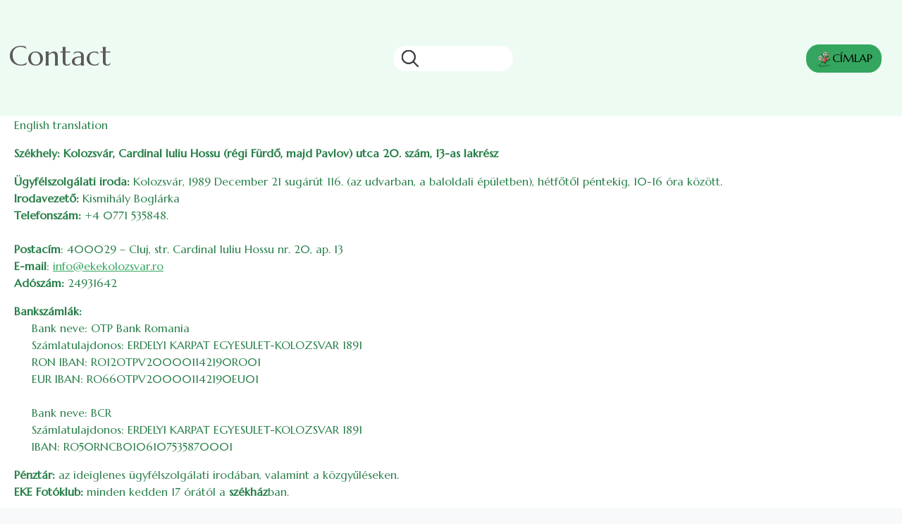

--- FILE ---
content_type: text/html; charset=UTF-8
request_url: https://www.ekekolozsvar.ro/en/about-us/contact
body_size: 6818
content:

<!DOCTYPE html>
<html lang="en" dir="ltr" prefix="og: https://ogp.me/ns#" class="h-100">
  <head>
    <meta charset="utf-8" />
<script>window.dataLayer = window.dataLayer || [];function gtag(){dataLayer.push(arguments)};gtag("js", new Date());gtag("set", "developer_id.dMDhkMT", true);gtag("config", "UA-114450311-2", {"groups":"default","anonymize_ip":true,"page_placeholder":"PLACEHOLDER_page_path","allow_ad_personalization_signals":false});gtag("config", "G-TQ59XXRYT5", {"groups":"default","page_placeholder":"PLACEHOLDER_page_location","allow_ad_personalization_signals":false});</script>
<meta name="description" content="English translation Székhely: Kolozsvár, Cardinal Iuliu Hossu (régi Fürdő, majd Pavlov) utca 20. szám, 13-as lakrész" />
<link rel="canonical" href="https://www.ekekolozsvar.ro/en/about-us/contact" />
<meta property="og:type" content="article" />
<meta property="og:url" content="https://www.ekekolozsvar.ro/en/about-us/contact" />
<meta property="og:title" content="Contact" />
<meta property="og:description" content="English translation Székhely: Kolozsvár, Cardinal Iuliu Hossu (régi Fürdő, majd Pavlov) utca 20. szám, 13-as lakrész" />
<meta name="Generator" content="Drupal 10 (https://www.drupal.org)" />
<meta name="MobileOptimized" content="width" />
<meta name="HandheldFriendly" content="true" />
<meta name="viewport" content="width=device-width, initial-scale=1.0" />
<link rel="icon" href="/sites/default/themes/ekekv/favicon.ico" type="image/vnd.microsoft.icon" />
<link rel="alternate" hreflang="en" href="https://www.ekekolozsvar.ro/en/about-us/contact" />
<link rel="alternate" hreflang="hu" href="https://www.ekekolozsvar.ro/rolunk/elerhetoseg-kapcsolat" />
<link rel="alternate" hreflang="ro" href="https://www.ekekolozsvar.ro/ro/despre-noi/contact" />
<script src="/sites/default/files/eu_cookie_compliance/eu_cookie_compliance.script.js?t6r7zg" defer></script>

    <title>Contact | EKE Kolozsvár 1891</title>
    <link rel="stylesheet" media="all" href="/modules/contrib/paragraphs_grid/css/bootstrap5-grid.css?t6r7zg" />
<link rel="stylesheet" media="all" href="/core/themes/stable9/css/system/components/align.module.css?t6r7zg" />
<link rel="stylesheet" media="all" href="/core/themes/stable9/css/system/components/fieldgroup.module.css?t6r7zg" />
<link rel="stylesheet" media="all" href="/core/themes/stable9/css/system/components/container-inline.module.css?t6r7zg" />
<link rel="stylesheet" media="all" href="/core/themes/stable9/css/system/components/clearfix.module.css?t6r7zg" />
<link rel="stylesheet" media="all" href="/core/themes/stable9/css/system/components/details.module.css?t6r7zg" />
<link rel="stylesheet" media="all" href="/core/themes/stable9/css/system/components/hidden.module.css?t6r7zg" />
<link rel="stylesheet" media="all" href="/core/themes/stable9/css/system/components/item-list.module.css?t6r7zg" />
<link rel="stylesheet" media="all" href="/core/themes/stable9/css/system/components/js.module.css?t6r7zg" />
<link rel="stylesheet" media="all" href="/core/themes/stable9/css/system/components/nowrap.module.css?t6r7zg" />
<link rel="stylesheet" media="all" href="/core/themes/stable9/css/system/components/position-container.module.css?t6r7zg" />
<link rel="stylesheet" media="all" href="/core/themes/stable9/css/system/components/reset-appearance.module.css?t6r7zg" />
<link rel="stylesheet" media="all" href="/core/themes/stable9/css/system/components/resize.module.css?t6r7zg" />
<link rel="stylesheet" media="all" href="/core/themes/stable9/css/system/components/system-status-counter.css?t6r7zg" />
<link rel="stylesheet" media="all" href="/core/themes/stable9/css/system/components/system-status-report-counters.css?t6r7zg" />
<link rel="stylesheet" media="all" href="/core/themes/stable9/css/system/components/system-status-report-general-info.css?t6r7zg" />
<link rel="stylesheet" media="all" href="/core/themes/stable9/css/system/components/tablesort.module.css?t6r7zg" />
<link rel="stylesheet" media="all" href="/modules/contrib/eu_cookie_compliance/css/eu_cookie_compliance.bare.css?t6r7zg" />
<link rel="stylesheet" media="all" href="/modules/contrib/back_to_top/css/back_to_top.css?t6r7zg" />
<link rel="stylesheet" media="all" href="/modules/contrib/ckeditor5_plugin_pack/modules/ckeditor5_plugin_pack_indent_block/css/indent-block.css?t6r7zg" />
<link rel="stylesheet" media="all" href="/modules/contrib/colorbox/styles/default/colorbox_style.css?t6r7zg" />
<link rel="stylesheet" media="all" href="/core/themes/stable9/css/core/assets/vendor/normalize-css/normalize.css?t6r7zg" />
<link rel="stylesheet" media="all" href="/themes/contrib/bootstrap5/css/components/action-links.css?t6r7zg" />
<link rel="stylesheet" media="all" href="/themes/contrib/bootstrap5/css/components/breadcrumb.css?t6r7zg" />
<link rel="stylesheet" media="all" href="/themes/contrib/bootstrap5/css/components/container-inline.css?t6r7zg" />
<link rel="stylesheet" media="all" href="/themes/contrib/bootstrap5/css/components/details.css?t6r7zg" />
<link rel="stylesheet" media="all" href="/themes/contrib/bootstrap5/css/components/exposed-filters.css?t6r7zg" />
<link rel="stylesheet" media="all" href="/themes/contrib/bootstrap5/css/components/field.css?t6r7zg" />
<link rel="stylesheet" media="all" href="/themes/contrib/bootstrap5/css/components/form.css?t6r7zg" />
<link rel="stylesheet" media="all" href="/themes/contrib/bootstrap5/css/components/icons.css?t6r7zg" />
<link rel="stylesheet" media="all" href="/themes/contrib/bootstrap5/css/components/inline-form.css?t6r7zg" />
<link rel="stylesheet" media="all" href="/themes/contrib/bootstrap5/css/components/item-list.css?t6r7zg" />
<link rel="stylesheet" media="all" href="/themes/contrib/bootstrap5/css/components/links.css?t6r7zg" />
<link rel="stylesheet" media="all" href="/themes/contrib/bootstrap5/css/components/menu.css?t6r7zg" />
<link rel="stylesheet" media="all" href="/themes/contrib/bootstrap5/css/components/more-link.css?t6r7zg" />
<link rel="stylesheet" media="all" href="/themes/contrib/bootstrap5/css/components/pager.css?t6r7zg" />
<link rel="stylesheet" media="all" href="/themes/contrib/bootstrap5/css/components/tabledrag.css?t6r7zg" />
<link rel="stylesheet" media="all" href="/themes/contrib/bootstrap5/css/components/tableselect.css?t6r7zg" />
<link rel="stylesheet" media="all" href="/themes/contrib/bootstrap5/css/components/tablesort.css?t6r7zg" />
<link rel="stylesheet" media="all" href="/themes/contrib/bootstrap5/css/components/textarea.css?t6r7zg" />
<link rel="stylesheet" media="all" href="/themes/contrib/bootstrap5/css/components/ui-dialog.css?t6r7zg" />
<link rel="stylesheet" media="all" href="/themes/contrib/bootstrap5/css/components/messages.css?t6r7zg" />
<link rel="stylesheet" media="all" href="/themes/contrib/bootstrap5/css/components/node.css?t6r7zg" />
<link rel="stylesheet" media="all" href="/sites/default/themes/ekekv_anikob5/css/style.css?t6r7zg" />

    
  </head>
  <body class="path-node page-node-type-oldal-terkeppel  text-dark  bg-light d-flex flex-column h-100">
        <div class="visually-hidden-focusable skip-link p-3 container">
      <a href="#main-content" class="p-2">
        Skip to main content
      </a>
    </div>
    
      <div class="dialog-off-canvas-main-canvas d-flex flex-column h-100" data-off-canvas-main-canvas>
    


<header  id="header" class="container-xxl mx-a">
        <div id="header-inner">
      <div class="container-xxl header-main-page collapse navbar-colapse-group show" aria-expanded="true">
                            <div class="nav-hamburger">
              <div class="region region-nav-hamburger">
    <div id="block-ekekv-anikob5-page-title" class="block block-core block-page-title-block">
  
    
      
<h1><span class="field field--name-title field--type-string field--label-hidden">Contact</span>
</h1>


  </div>
<div class="search-block-form block block-search container-inline" data-drupal-selector="search-block-form" id="block-ekekv-anikob5-search-form" role="search">
  
    
      <form data-block="nav_hamburger" action="/csaladisi/en/search/node" method="get" id="search-block-form" accept-charset="UTF-8">
  <div class="js-form-item form-item js-form-type-search form-type-search js-form-item-keys form-item-keys form-no-label">
      <label for="edit-keys" class="visually-hidden">Search</label>
        
  <input title="Enter the terms you wish to search for." data-drupal-selector="edit-keys" type="search" id="edit-keys" name="keys" value="" size="15" maxlength="128" class="form-search form-control" />


        </div>
<div class="round-for-icon-only form-actions js-form-wrapper form-wrapper" data-drupal-selector="edit-actions" id="edit-actions">
  
            <button  class="icon-only button js-form-submit form-submit btn btn-primary" iconname="search" data-drupal-selector="edit-submit" type="submit" id="edit-submit" value="Search">
        <img src="/sites/default/themes/ekekv_anikob5/icons/search.svg" alt="search">
      </button>
      

</div>

</form>

  </div>
<div id="block-ekekv-anikob5-cimlapra" class="block block-block-content block-block-content2d3cd5bf-905e-4d4e-8a16-9ec2111c95e1">
  
    
      
            <div class="clearfix text-formatted field field--name-body field--type-text-with-summary field--label-hidden field__item"><p><a class="btn btn-primary" href="/"><img src="/sites/default/files/kepek/logo/eke-log-csak-termeszetesen.png" data-entity-uuid="6662be4f-9a1f-4243-ac21-e0b05825de8f" data-entity-type="file" alt width="24" height="24">CÍMLAP</a></p></div>
      
  </div>

  </div>

          </div>
                                            </div>
    </div>
    </header>

<main role="main">
  <a id="main-content" tabindex="-1"></a>
  
  
  

  <div class="container-xxl mx-a bg-white">
        <div class="row g-0">
            <div class="order-1 order-lg-2 col-12">
          <div class="region region-content">
    <div data-drupal-messages-fallback class="hidden"></div>
<div id="block-ekekv-anikob5-content" class="block block-system block-system-main-block">
  
    
      
<div class="elerhetoseg">
        <p>English translation</p>

<p><strong>Székhely: Kolozsvár, Cardinal Iuliu Hossu (régi Fürdő, majd Pavlov) utca 20. szám, 13-as lakrész</strong></p>

<p><strong>Ügyfélszolgálati iroda:</strong> Kolozsvár, 1989 December 21 sugárút 116. (az udvarban, a baloldali épületben), hétfőtől péntekig, 10-16 óra között.<br>
<strong>Irodavezető: </strong>Kismihály Boglárka<br>
<strong>Telefonszám:</strong> +4 0771 535848.<br>
<br>
<strong>Postacím</strong>: 400029 – Cluj, str. Cardinal Iuliu Hossu nr. 20, ap. 13<br>
<strong>E-mail</strong>: <a data-mce-href="mailto:info@ekekolozsvar.ro" href="mailto:info@ekekolozsvar.ro">info@ekekolozsvar.ro</a><br>
<strong>Adószám: </strong>24931642</p>

<p><strong>Bankszámlák:</strong><br>
&nbsp;&nbsp;&nbsp;&nbsp; Bank neve: OTP Bank Romania<br>
&nbsp;&nbsp;&nbsp;&nbsp; Számlatulajdonos: ERDELYI KARPAT EGYESULET-KOLOZSVAR 1891<br>
&nbsp;&nbsp;&nbsp;&nbsp; RON IBAN: RO12OTPV200001142190RO01<br>
&nbsp;&nbsp;&nbsp;&nbsp; EUR IBAN: RO66OTPV200001142190EU01<br>
<br>
&nbsp;&nbsp;&nbsp;&nbsp; Bank neve: BCR<br>
&nbsp;&nbsp;&nbsp;&nbsp; Számlatulajdonos: ERDELYI KARPAT EGYESULET-KOLOZSVAR 1891<br>
&nbsp;&nbsp;&nbsp;&nbsp; IBAN: RO50RNCB0106107535870001</p>

<p><strong>Pénztár:</strong> az ideiglenes ügyfélszolgálati irodában, valamint a közgyűléseken.&nbsp;<br>
<strong>EKE Fotóklub:</strong> minden kedden 17 órától a <strong>székház</strong>ban.</p>


  <div class="elerhetoseg">
    <div class="row">
      
      <div class="col-12 col-lg-6">
        <div class="elerh-fizetes dezso">
          Online fizetési&nbsp;<a href="https://ekekolozsvar.ro/ro/termeni-si-conditii" target="_blank"><span class="zoldelkiemelt">feltételek</span></a>.<br>
          <span class="zoldelkiemelt">Pénztár:</span> az ügyfélszolgálati irodában.
        </div>
        <div class="elerh-terkep dezso">
        
        <iframe width="95%" height="400px" title="" frameborder="0" style="border:0" src="https://www.google.com/maps/embed?origin=mfe&amp;pb=!1m4!2m1!1sstr.+Bulevardul+21+decembrie+1989%2C+nr.+116!5e0!6i15!5m1!1shu"></iframe>


        </div>
      </div>
    </div>   </div>
</div>

  </div>

  </div>

      </div>
          </div>
  </div>

</main>

    <footer  class="container-xxl mx-a mb-2" >
      <div class="region region-footer">
    <div id="block-ekekv-anikob5-elerhetoseg" class="block block-block-content block-block-content23fb17da-8a15-4801-a2f4-e78dbf71e1d9">
  
    
      
            <div class="clearfix text-formatted field field--name-body field--type-text-with-summary field--label-hidden field__item"><div><h2>ELÉRHETŐSÉG</h2><p><strong>Telefonszám:</strong> +4 0771 535848<br><strong>Email:</strong> <a href="mailto:info@ekekolozsvar.ro">info@ekekolozsvar.ro</a><br><strong>Ügyfélszolgálati iroda:</strong><br>B-dul 21 Decembrie 1989 nr. 116</p></div></div>
      
  </div>
<div id="block-ekekv-anikob5-ekekolozsvarkicsi" class="block block-block-content block-block-contentd0170d45-1cc6-46cb-aafd-f32cb2bc2ee7">
  
    
      
            <div class="clearfix text-formatted field field--name-body field--type-text-with-summary field--label-hidden field__item"><p class="text-align-center"><img src="/sites/default/files/kepek/logo/EKE-logo-magyar-cimer-szines-kicsi-uj.png" data-entity-type="file" width="150" height="150" alt></p></div>
      
  </div>
<div id="block-ekekv-anikob5-cimlapibelepolink" class="block block-block-content block-block-content96c7c832-5e0e-4b63-89a6-f82d8807871f">
  
    
      
            <div class="clearfix text-formatted field field--name-body field--type-text-with-summary field--label-hidden field__item"><div class="belepolink"><a href="/user/login">Belépés</a></div></div>
      
  </div>
<div id="block-ekekv-anikob5-lablecszovegek" class="block block-block-content block-block-contentc5ff3ccb-6d45-43a2-8dae-a86f310fd995">
  
    
      
            <div class="clearfix text-formatted field field--name-body field--type-text-with-summary field--label-hidden field__item"><p>Copyright © 2026 - EKE Kolozsvár 1891<br>Designed by: Péter Anikó<br>Built on Drupal elements by: BNW Systems<br>Hosting by: <a href="https://www.codespring.ro/" target="_blank">Codespring</a></p></div>
      
  </div>

  </div>

</footer>

  </div>

    
    <script type="application/json" data-drupal-selector="drupal-settings-json">{"path":{"baseUrl":"\/","pathPrefix":"en\/","currentPath":"node\/87","currentPathIsAdmin":false,"isFront":false,"currentLanguage":"en"},"pluralDelimiter":"\u0003","suppressDeprecationErrors":true,"back_to_top":{"back_to_top_button_trigger":100,"back_to_top_speed":1200,"back_to_top_prevent_on_mobile":false,"back_to_top_prevent_in_admin":false,"back_to_top_button_type":"image","back_to_top_button_text":"Back to top"},"colorbox":{"opacity":"0.85","current":"{current} of {total}","previous":"\u00ab Prev","next":"Next \u00bb","close":"Close","maxWidth":"98%","maxHeight":"98%","fixed":true,"mobiledetect":true,"mobiledevicewidth":"480px"},"google_analytics":{"account":"UA-114450311-2","trackOutbound":true,"trackMailto":true,"trackTel":true,"trackDownload":true,"trackDownloadExtensions":"7z|aac|arc|arj|asf|asx|avi|bin|csv|doc(x|m)?|dot(x|m)?|exe|flv|gif|gz|gzip|hqx|jar|jpe?g|js|mp(2|3|4|e?g)|mov(ie)?|msi|msp|pdf|phps|png|ppt(x|m)?|pot(x|m)?|pps(x|m)?|ppam|sld(x|m)?|thmx|qtm?|ra(m|r)?|sea|sit|tar|tgz|torrent|txt|wav|wma|wmv|wpd|xls(x|m|b)?|xlt(x|m)|xlam|xml|z|zip","trackColorbox":true},"eu_cookie_compliance":{"cookie_policy_version":"1.0.0","popup_enabled":true,"popup_agreed_enabled":false,"popup_hide_agreed":false,"popup_clicking_confirmation":false,"popup_scrolling_confirmation":false,"popup_html_info":"\u003Cdiv aria-labelledby=\u0022popup-text\u0022  class=\u0022eu-cookie-compliance-banner eu-cookie-compliance-banner-info eu-cookie-compliance-banner--categories\u0022\u003E\n  \u003Cdiv class=\u0022popup-content info eu-cookie-compliance-content\u0022\u003E\n        \u003Cdiv id=\u0022popup-text\u0022 class=\u0022eu-cookie-compliance-message\u0022 role=\u0022document\u0022\u003E\n      \u003Ch2\u003EWe use cookies on this site to enhance your user experience\u003C\/h2\u003E\u003Cp\u003EBy clicking the Accept button, you agree to us doing so.\u003C\/p\u003E\u003Cp\u003EAz \u003Ca href=\u0022\/felhasznalasi-feltetelek\u0022 target=\u0022_blank\u0022\u003E\u003Cstrong\u003Eadatv\u00e9delmi t\u00e1j\u00e9koztat\u00f3nkat itt\u003C\/strong\u003E\u003C\/a\u003E tal\u00e1lja.\u003C\/p\u003E\n          \u003C\/div\u003E\n\n          \u003Cdiv id=\u0022eu-cookie-compliance-categories\u0022 class=\u0022eu-cookie-compliance-categories\u0022\u003E\n                  \u003Cdiv class=\u0022eu-cookie-compliance-category\u0022\u003E\n            \u003Cdiv\u003E\n              \u003Cinput type=\u0022checkbox\u0022 name=\u0022cookie-categories\u0022 class=\u0022eu-cookie-compliance-category-checkbox\u0022 id=\u0022cookie-category-alapmukodest_biztosito_sutik\u0022\n                     value=\u0022alapmukodest_biztosito_sutik\u0022\n                      checked                       disabled  \u003E\n              \u003Clabel for=\u0022cookie-category-alapmukodest_biztosito_sutik\u0022\u003EAlapm\u0171k\u00f6d\u00e9st biztos\u00edt\u00f3 s\u00fctik\u003C\/label\u003E\n            \u003C\/div\u003E\n                          \u003Cdiv class=\u0022eu-cookie-compliance-category-description\u0022\u003EEzek a s\u00fctik biztos\u00edtj\u00e1k a weboldal megfelel\u0151 m\u0171k\u00f6d\u00e9s\u00e9t, megk\u00f6nny\u00edtik annak haszn\u00e1lat\u00e1t.\r\nA s\u00fctik k\u00f6z\u00f6tt vannak olyanok, amelyek t\u00f6rl\u0151dnek, amint a l\u00e1togat\u00f3 bez\u00e1rja a b\u00f6ng\u00e9sz\u0151t (munkamenet s\u00fctik), m\u00edg m\u00e1sokat a l\u00e1togat\u00f3 g\u00e9pe illetve a b\u00f6ng\u00e9sz\u0151je mindaddig meg\u0151riz, am\u00edg azok \u0151rz\u00e9si id\u0151tartama le nem j\u00e1r vagy a l\u00e1togat\u00f3 azokat nem t\u00f6rli (\u00e1lland\u00f3 s\u00fctik).\r\nAz alapm\u0171k\u00f6d\u00e9st biztos\u00edt\u00f3 s\u00fctik k\u00f6z\u00f6tt tal\u00e1lhat\u00f3k a cikkben elhelyezett, harmadik f\u00e9l \u00e1ltal ny\u00fajtott tartalmak Facebook-posztok, be\u00e1gyazott audi\u00f3 \u00e9s vide\u00f3 tartalmak s\u00fctijei .\u003C\/div\u003E\n                      \u003C\/div\u003E\n                  \u003Cdiv class=\u0022eu-cookie-compliance-category\u0022\u003E\n            \u003Cdiv\u003E\n              \u003Cinput type=\u0022checkbox\u0022 name=\u0022cookie-categories\u0022 class=\u0022eu-cookie-compliance-category-checkbox\u0022 id=\u0022cookie-category-google_analytics\u0022\n                     value=\u0022google_analytics\u0022\n                      checked                       \u003E\n              \u003Clabel for=\u0022cookie-category-google_analytics\u0022\u003EGoogle Analytics\u003C\/label\u003E\n            \u003C\/div\u003E\n                          \u003Cdiv class=\u0022eu-cookie-compliance-category-description\u0022\u003EAz oldal l\u00e1togatotts\u00e1gi statisztik\u00e1it kezel\u0151 rendszer. Az adatok anonimiz\u00e1lva vannak feldolgozva.\u003C\/div\u003E\n                      \u003C\/div\u003E\n                  \u003Cdiv class=\u0022eu-cookie-compliance-category\u0022\u003E\n            \u003Cdiv\u003E\n              \u003Cinput type=\u0022checkbox\u0022 name=\u0022cookie-categories\u0022 class=\u0022eu-cookie-compliance-category-checkbox\u0022 id=\u0022cookie-category-youtube_videok\u0022\n                     value=\u0022youtube_videok\u0022\n                      checked                       \u003E\n              \u003Clabel for=\u0022cookie-category-youtube_videok\u0022\u003EYoutube videok\u003C\/label\u003E\n            \u003C\/div\u003E\n                          \u003Cdiv class=\u0022eu-cookie-compliance-category-description\u0022\u003EKikapcsolt \u00e1llapotban a be\u00e1gyazott YouTube vide\u00f3k s\u00fctik bet\u00f6lt\u00e9se n\u00e9lk\u00fcl jelennek meg.\u003C\/div\u003E\n                      \u003C\/div\u003E\n                          \u003Cdiv class=\u0022eu-cookie-compliance-categories-buttons\u0022\u003E\n            \u003Cbutton type=\u0022button\u0022\n                    class=\u0022eu-cookie-compliance-save-preferences-button  button button--small\u0022\u003ESave preferences\u003C\/button\u003E\n          \u003C\/div\u003E\n              \u003C\/div\u003E\n    \n    \u003Cdiv id=\u0022popup-buttons\u0022 class=\u0022eu-cookie-compliance-buttons eu-cookie-compliance-has-categories\u0022\u003E\n            \u003Cbutton type=\u0022button\u0022 class=\u0022agree-button eu-cookie-compliance-default-button button button--small button--primary\u0022\u003EAccept all cookies\u003C\/button\u003E\n              \u003Cbutton type=\u0022button\u0022 class=\u0022eu-cookie-withdraw-button visually-hidden button button--small\u0022\u003EWithdraw consent\u003C\/button\u003E\n          \u003C\/div\u003E\n  \u003C\/div\u003E\n\u003C\/div\u003E","use_mobile_message":false,"mobile_popup_html_info":"\u003Cdiv aria-labelledby=\u0022popup-text\u0022  class=\u0022eu-cookie-compliance-banner eu-cookie-compliance-banner-info eu-cookie-compliance-banner--categories\u0022\u003E\n  \u003Cdiv class=\u0022popup-content info eu-cookie-compliance-content\u0022\u003E\n        \u003Cdiv id=\u0022popup-text\u0022 class=\u0022eu-cookie-compliance-message\u0022 role=\u0022document\u0022\u003E\n      \n          \u003C\/div\u003E\n\n          \u003Cdiv id=\u0022eu-cookie-compliance-categories\u0022 class=\u0022eu-cookie-compliance-categories\u0022\u003E\n                  \u003Cdiv class=\u0022eu-cookie-compliance-category\u0022\u003E\n            \u003Cdiv\u003E\n              \u003Cinput type=\u0022checkbox\u0022 name=\u0022cookie-categories\u0022 class=\u0022eu-cookie-compliance-category-checkbox\u0022 id=\u0022cookie-category-alapmukodest_biztosito_sutik\u0022\n                     value=\u0022alapmukodest_biztosito_sutik\u0022\n                      checked                       disabled  \u003E\n              \u003Clabel for=\u0022cookie-category-alapmukodest_biztosito_sutik\u0022\u003EAlapm\u0171k\u00f6d\u00e9st biztos\u00edt\u00f3 s\u00fctik\u003C\/label\u003E\n            \u003C\/div\u003E\n                          \u003Cdiv class=\u0022eu-cookie-compliance-category-description\u0022\u003EEzek a s\u00fctik biztos\u00edtj\u00e1k a weboldal megfelel\u0151 m\u0171k\u00f6d\u00e9s\u00e9t, megk\u00f6nny\u00edtik annak haszn\u00e1lat\u00e1t.\r\nA s\u00fctik k\u00f6z\u00f6tt vannak olyanok, amelyek t\u00f6rl\u0151dnek, amint a l\u00e1togat\u00f3 bez\u00e1rja a b\u00f6ng\u00e9sz\u0151t (munkamenet s\u00fctik), m\u00edg m\u00e1sokat a l\u00e1togat\u00f3 g\u00e9pe illetve a b\u00f6ng\u00e9sz\u0151je mindaddig meg\u0151riz, am\u00edg azok \u0151rz\u00e9si id\u0151tartama le nem j\u00e1r vagy a l\u00e1togat\u00f3 azokat nem t\u00f6rli (\u00e1lland\u00f3 s\u00fctik).\r\nAz alapm\u0171k\u00f6d\u00e9st biztos\u00edt\u00f3 s\u00fctik k\u00f6z\u00f6tt tal\u00e1lhat\u00f3k a cikkben elhelyezett, harmadik f\u00e9l \u00e1ltal ny\u00fajtott tartalmak Facebook-posztok, be\u00e1gyazott audi\u00f3 \u00e9s vide\u00f3 tartalmak s\u00fctijei .\u003C\/div\u003E\n                      \u003C\/div\u003E\n                  \u003Cdiv class=\u0022eu-cookie-compliance-category\u0022\u003E\n            \u003Cdiv\u003E\n              \u003Cinput type=\u0022checkbox\u0022 name=\u0022cookie-categories\u0022 class=\u0022eu-cookie-compliance-category-checkbox\u0022 id=\u0022cookie-category-google_analytics\u0022\n                     value=\u0022google_analytics\u0022\n                      checked                       \u003E\n              \u003Clabel for=\u0022cookie-category-google_analytics\u0022\u003EGoogle Analytics\u003C\/label\u003E\n            \u003C\/div\u003E\n                          \u003Cdiv class=\u0022eu-cookie-compliance-category-description\u0022\u003EAz oldal l\u00e1togatotts\u00e1gi statisztik\u00e1it kezel\u0151 rendszer. Az adatok anonimiz\u00e1lva vannak feldolgozva.\u003C\/div\u003E\n                      \u003C\/div\u003E\n                  \u003Cdiv class=\u0022eu-cookie-compliance-category\u0022\u003E\n            \u003Cdiv\u003E\n              \u003Cinput type=\u0022checkbox\u0022 name=\u0022cookie-categories\u0022 class=\u0022eu-cookie-compliance-category-checkbox\u0022 id=\u0022cookie-category-youtube_videok\u0022\n                     value=\u0022youtube_videok\u0022\n                      checked                       \u003E\n              \u003Clabel for=\u0022cookie-category-youtube_videok\u0022\u003EYoutube videok\u003C\/label\u003E\n            \u003C\/div\u003E\n                          \u003Cdiv class=\u0022eu-cookie-compliance-category-description\u0022\u003EKikapcsolt \u00e1llapotban a be\u00e1gyazott YouTube vide\u00f3k s\u00fctik bet\u00f6lt\u00e9se n\u00e9lk\u00fcl jelennek meg.\u003C\/div\u003E\n                      \u003C\/div\u003E\n                          \u003Cdiv class=\u0022eu-cookie-compliance-categories-buttons\u0022\u003E\n            \u003Cbutton type=\u0022button\u0022\n                    class=\u0022eu-cookie-compliance-save-preferences-button  button button--small\u0022\u003ESave preferences\u003C\/button\u003E\n          \u003C\/div\u003E\n              \u003C\/div\u003E\n    \n    \u003Cdiv id=\u0022popup-buttons\u0022 class=\u0022eu-cookie-compliance-buttons eu-cookie-compliance-has-categories\u0022\u003E\n            \u003Cbutton type=\u0022button\u0022 class=\u0022agree-button eu-cookie-compliance-default-button button button--small button--primary\u0022\u003EAccept all cookies\u003C\/button\u003E\n              \u003Cbutton type=\u0022button\u0022 class=\u0022eu-cookie-withdraw-button visually-hidden button button--small\u0022\u003EWithdraw consent\u003C\/button\u003E\n          \u003C\/div\u003E\n  \u003C\/div\u003E\n\u003C\/div\u003E","mobile_breakpoint":768,"popup_html_agreed":false,"popup_use_bare_css":true,"popup_height":"auto","popup_width":"100%","popup_delay":1000,"popup_link":"\/csaladisi\/felhasznalasi-feltetelek","popup_link_new_window":true,"popup_position":false,"fixed_top_position":true,"popup_language":"en","store_consent":false,"better_support_for_screen_readers":false,"cookie_name":"","reload_page":false,"domain":"","domain_all_sites":false,"popup_eu_only":false,"popup_eu_only_js":false,"cookie_lifetime":100,"cookie_session":0,"set_cookie_session_zero_on_disagree":0,"disagree_do_not_show_popup":false,"method":"categories","automatic_cookies_removal":true,"allowed_cookies":"","withdraw_markup":"\u003Cbutton type=\u0022button\u0022 class=\u0022eu-cookie-withdraw-tab\u0022\u003EPrivacy settings\u003C\/button\u003E\n\u003Cdiv aria-labelledby=\u0022popup-text\u0022 class=\u0022eu-cookie-withdraw-banner\u0022\u003E\n  \u003Cdiv class=\u0022popup-content info eu-cookie-compliance-content\u0022\u003E\n    \u003Cdiv id=\u0022popup-text\u0022 class=\u0022eu-cookie-compliance-message\u0022 role=\u0022document\u0022\u003E\n      \u003Ch2\u003EWe use cookies on this site to enhance your user experience\u003C\/h2\u003E\u003Cp\u003EYou have given your consent for us to set cookies.\u003C\/p\u003E\n    \u003C\/div\u003E\n    \u003Cdiv id=\u0022popup-buttons\u0022 class=\u0022eu-cookie-compliance-buttons\u0022\u003E\n      \u003Cbutton type=\u0022button\u0022 class=\u0022eu-cookie-withdraw-button  button button--small button--primary\u0022\u003EWithdraw consent\u003C\/button\u003E\n    \u003C\/div\u003E\n  \u003C\/div\u003E\n\u003C\/div\u003E","withdraw_enabled":false,"reload_options":0,"reload_routes_list":"","withdraw_button_on_info_popup":false,"cookie_categories":["alapmukodest_biztosito_sutik","google_analytics","youtube_videok"],"cookie_categories_details":{"alapmukodest_biztosito_sutik":{"uuid":"6e0f0073-dcde-4a67-adc2-303454cf2ed9","langcode":"hu","status":true,"dependencies":[],"id":"alapmukodest_biztosito_sutik","label":"Alapm\u0171k\u00f6d\u00e9st biztos\u00edt\u00f3 s\u00fctik","description":"Ezek a s\u00fctik biztos\u00edtj\u00e1k a weboldal megfelel\u0151 m\u0171k\u00f6d\u00e9s\u00e9t, megk\u00f6nny\u00edtik annak haszn\u00e1lat\u00e1t.\r\nA s\u00fctik k\u00f6z\u00f6tt vannak olyanok, amelyek t\u00f6rl\u0151dnek, amint a l\u00e1togat\u00f3 bez\u00e1rja a b\u00f6ng\u00e9sz\u0151t (munkamenet s\u00fctik), m\u00edg m\u00e1sokat a l\u00e1togat\u00f3 g\u00e9pe illetve a b\u00f6ng\u00e9sz\u0151je mindaddig meg\u0151riz, am\u00edg azok \u0151rz\u00e9si id\u0151tartama le nem j\u00e1r vagy a l\u00e1togat\u00f3 azokat nem t\u00f6rli (\u00e1lland\u00f3 s\u00fctik).\r\nAz alapm\u0171k\u00f6d\u00e9st biztos\u00edt\u00f3 s\u00fctik k\u00f6z\u00f6tt tal\u00e1lhat\u00f3k a cikkben elhelyezett, harmadik f\u00e9l \u00e1ltal ny\u00fajtott tartalmak Facebook-posztok, be\u00e1gyazott audi\u00f3 \u00e9s vide\u00f3 tartalmak s\u00fctijei .","checkbox_default_state":"required","weight":-9},"google_analytics":{"uuid":"04162268-0c8a-41d0-88f9-af71285161fc","langcode":"hu","status":true,"dependencies":[],"id":"google_analytics","label":"Google Analytics","description":"Az oldal l\u00e1togatotts\u00e1gi statisztik\u00e1it kezel\u0151 rendszer. Az adatok anonimiz\u00e1lva vannak feldolgozva.","checkbox_default_state":"checked","weight":-8},"youtube_videok":{"uuid":"9ac7e722-e5f8-4845-97c7-ce4b2e6ccaf3","langcode":"hu","status":true,"dependencies":[],"id":"youtube_videok","label":"Youtube videok","description":"Kikapcsolt \u00e1llapotban a be\u00e1gyazott YouTube vide\u00f3k s\u00fctik bet\u00f6lt\u00e9se n\u00e9lk\u00fcl jelennek meg.","checkbox_default_state":"checked","weight":-7}},"enable_save_preferences_button":true,"cookie_value_disagreed":"0","cookie_value_agreed_show_thank_you":"1","cookie_value_agreed":"2","containing_element":"body","settings_tab_enabled":false,"olivero_primary_button_classes":" button button--small button--primary","olivero_secondary_button_classes":" button button--small","close_button_action":"close_banner","open_by_default":false,"modules_allow_popup":true,"hide_the_banner":false,"geoip_match":true,"unverified_scripts":["https:\/\/www.googletagmanager.com\/gtag\/js"]},"ajaxTrustedUrl":{"\/csaladisi\/en\/search\/node":true},"user":{"uid":0,"permissionsHash":"25d2002b6e42d912a15ab9c26d86ee311a57cc8343d8b0adba6aa1894659eae6"}}</script>
<script src="/sites/default/files/js/js_bNCt7t56DQH5fEJdyRfhKjqfi-CYBoLVMi0eUxVOYRM.js?scope=footer&amp;delta=0&amp;language=en&amp;theme=ekekv_anikob5&amp;include=eJxtiEEKwzAMBD_koFPfI2RVDU5Ur4kUaH_f3AyhsLAzU0V3TlwbVCfzFqUCGXnIeNDEZYvFJS2yKBxHxYee9pLTZ-DWvXWjmxc7WYG92XXv4U26Gv2LZQVWN5Yu_s2mQffwA_IqSKI"></script>

  </body>
</html>
